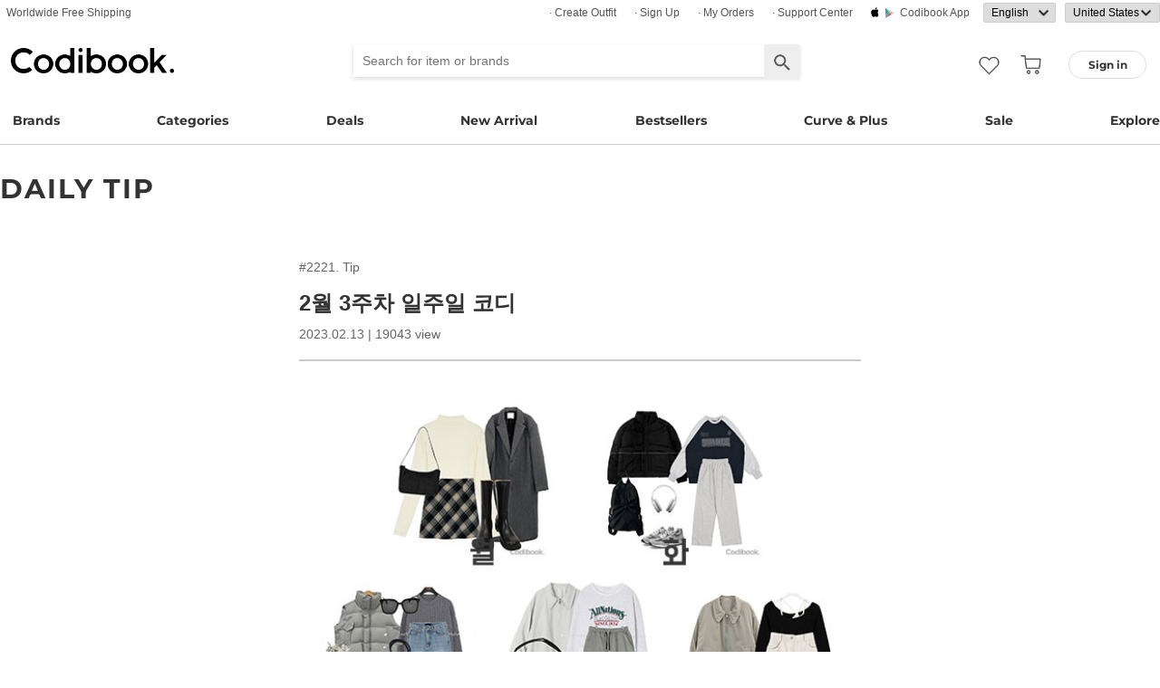

--- FILE ---
content_type: text/html; charset=utf-8
request_url: https://codibook.net/dailytip/2221
body_size: 8797
content:
<!DOCTYPE html><html lang="en"><head><title>2월 3주차 일주일 코디 - Codibook.</title><meta charset="utf-8"><meta name="mobile-web-app-capable" content="yes"><meta http-equiv="X-UA-Compatible" content="IE=Edge"><meta name="naver-site-verification" content="18719379b51c73ee7c31c971e20b790a9fc353fe"><meta name="google-site-verification" content="BsFUZ1hKjYHyB_VDABBEBiXivHyySYdg_a08JsSWPUM"><meta name="p:domain_verify" content="493125a21442a43c57618c5162746c79"><meta name="viewport" content="initial-scale=1, width=device-width"/><meta name="description" content="월요일 추천 코디 by 임념균 월요일 날씨 : 2°/ 9°  화요일 추천 코디 by minzone 화요일 날씨 : -3° / 6°  수요일 추천 Outfit by NAOMI  수요일 날씨 : -2°/ 6°  목요일 추천 코디 by alex  목요일 날씨 : -2°/ …"/><meta property="og:title" content="2월 3주차 일주일 코디"/><meta property="og:image" content="https://i3.codibook.net/files/1980072322262/895897a8699184/167129739.jpg"/><meta property="og:description" content="Dailytip on CODIBOOK"/><meta property="al:android:url" content="codibook://dailytip/2221"/><meta property="al:android:package" content="com.ydea.codibook"/><meta property="al:android:app_name" content="Codibook"/><meta property="al:ios:url" content="codibook://dailytip/2221"/><meta property="al:ios:app_store_id" content="1052178370"/><meta property="al:ios:app_name" content="Codibook"/><link rel="alternate" href="codibook://dailytip/2221"/><link rel="apple-touch-icon" href="https://s1.codibook.net/images/common/apple-touch-icon.png"><link rel="alternate" hreflang="ko" href="https://ko.codibook.net/dailytip/2221"><link rel="alternate" hreflang="en" href="https://en.codibook.net/dailytip/2222"><link rel="canonical" href="https://codibook.net/dailytip/2221"><link rel="preload" href="https://i4.codibook.net/static/webfonts/Montserrat/Montserrat-Bold.woff" as="font" type="font/woff" crossorigin=""><link rel="stylesheet" href="https://s1.codibook.net/aristo/style.min.css"><link rel="stylesheet" href="https://s1.codibook.net/components/flag-icon-css/css/flag-icon.min.css" media="none" onload="if(media!='all')media='all'"/><noscript><link rel="stylesheet" href="https://s1.codibook.net/components/flag-icon-css/css/flag-icon.min.css"/></noscript><link rel="stylesheet" href="https://s1.codibook.net/components/animate.css/animate.css" media="none" onload="if(media!='all')media='all'"/><noscript><link rel="stylesheet" href="https://s1.codibook.net/components/animate.css/animate.css"/></noscript><link rel="stylesheet" href="https://s1.codibook.net/components/jquery.scrollbar/jquery.scrollbar.css" media="none" onload="if(media!='all')media='all'"/><noscript><link rel="stylesheet" href="https://s1.codibook.net/components/jquery.scrollbar/jquery.scrollbar.css"/></noscript><link rel="stylesheet" href="https://s1.codibook.net/components/qtip2/jquery.qtip.css" media="none" onload="if(media!='all')media='all'"/><noscript><link rel="stylesheet" href="https://s1.codibook.net/components/qtip2/jquery.qtip.css"/></noscript><link rel="stylesheet" href="https://s1.codibook.net/css/base.css?c75663403c10db1b54a8a24a0ae0da2c"><script>var Codibook = {"env":"production","xrw":"","webViewClient":"","webViewUA":"","isApp":false,"i18nLocale":"en","currency":"USD","timezoneOffset":-360,"suggestedLocale":"en","isAlphaUser":false,"isBetaUser":true,"shipping_country":"US","isAndroid":false,"isiOS":false,"optionalStaticURLBase":"https://s1.codibook.net","httpStatus":200,"method":"GET","originalUrl":"/dailytip/2221","webview":false,"agent":{"isTablet":false,"mobile":false},"isiPhone":false,"isSafari":false,"appDownloadLink":"","viewMode":"page","temp_id":"temp:46980a7ae7be4afba490865f69d77a3a","naverpay":{"BUTTON_KEY":"4FC8F0E8-C06A-4826-880C-58BF0D182CC2"},"couponUsable":false,"viewData":{},"i18nDomain":["ko.codibook.net","en.codibook.net","ja.codibook.net","zh-tw.codibook.net","zh-cn.codibook.net","zh-hk.codibook.net"],"done":{}};</script><script src="https://s1.codibook.net/js/base.lib.js?5d4e9dea0fb4a5a31388346216245797"></script><script>(function(w,d,s,l,i){w[l]=w[l]||[];w[l].push({'gtm.start':
new Date().getTime(),event:'gtm.js'});var f=d.getElementsByTagName(s)[0],
j=d.createElement(s),dl=l!='dataLayer'?'&l='+l:'';j.async=true;j.src=
'https://ua.codibook.net/gtm.js?id='+i+dl;f.parentNode.insertBefore(j,f);
})(window,document,'script','dataLayer','GTM-KHPNJTQ');</script><script>!function(f,b,e,v,n,t,s){if(f.fbq)return;n=f.fbq=function(){n.callMethod?
n.callMethod.apply(n,arguments):n.queue.push(arguments)};if(!f._fbq)f._fbq=n;
n.push=n;n.loaded=!0;n.version='2.0';n.queue=[];t=b.createElement(e);t.async=!0;
t.src=v;s=b.getElementsByTagName(e)[0];s.parentNode.insertBefore(t,s)}(window,
document,'script','//connect.facebook.net/en_US/fbevents.js');</script><script src="https://s1.codibook.net/js/essential.js?13d0320e79973734fac6d33901bc77db"></script><script src="https://s1.codibook.net/js/common.js?c82fca67c47aba2fb86f2b9963b256d0"></script><script src="https://s1.codibook.net/components/clipboard/dist/clipboard.min.js" async></script><script src="https://s1.codibook.net/js/page/trend.js?2d64770d45e352eecd7b48a302ea6b70"></script></head><body class="mac dailyTip"><div id="login"><div class="head">Sign in</div><div class="wrapper"><div class="form_wrapper"><form class="ui-form login" method="POST" action="/api/login?fallbackNoAjax=1"><div class="idpws"><input class="user_id text" name="user_id" type="text" autocomplete="username" placeholder="User ID or Email" title="User ID or Email"><input class="raw_password text" name="raw_password" type="password" autocomplete="current-password" placeholder="Password" title="Password"><input class="password" name="password" type="hidden"><input class="return_to" name="return_to" type="hidden"></div><div class="buttons"><input class="btn btn_join" type="submit" value="Sign in"></div><div class="join">Not registered yet?
<strong><a class="join" href="/join">Sign up</a></strong></div><div class="join">Forgot ID or password?
<strong><a class="find_pw" href="/findpw">Find account</a></strong></div><div class="non_login_order_history_notice join"><a class="btn btn_continue_as_guest non_login_order_history">Order detail for guest</a></div><div class="non_login_pay_notice join"><a class="btn btn_continue_as_guest non_login_pay">Continue as guest</a></div><div class="googlelogin"><a class="btn_google btn_externalLogin" href="/auth/google">Sign in with Google</a></div><div class="applelogin"><a class="btn_apple btn_externalLogin" href="/auth/apple">Sign in with Apple</a></div><div class="linelogin"><a class="btn_line btn_externalLogin" href="/auth/line">Sign in with LINE</a></div><div class="fblogin"><a class="btn_facebook btn_externalLogin" href="/auth/facebook">Sign in with Facebook</a></div></form></div></div></div><div id="validation"><div class="wrapper"><div class="form_wrapper"><div class="head">Enter verification code</div><form class="ui-form validation"><div><p>Please check your email for a message with your code. Your code is 4 numbers long.</p><p>We sent your code to: <strong id="email_sent_to"></strong></p><a class="modify_email">Modify email address</a><input class="verify_code text" name="verify_code" type="number" placeholder="Enter code" title="Enter code" autocomplete="off"><div class="join_notice code_notice"></div><button class="retry" disabled>Resend code</button></div><div class="buttons"><div class="submit"><input class="btn btn_join" type="submit" value="Verify email"></div></div></form></div></div></div><div id="find_pw_dialog_container"><div class="formpanel_dialog"><div class="title">Find account</div><div class="desc">The password reset URL will be sent to the email of your account.</div><form class="find_pw ui-form" action="/api/user/dummy/find_pw"><div class="content"><div class="row"><div class="label">Email</div><div class="input"><input class="email text" name="email" type="email" inputmode="email" autocomplete="email" style="width:150px"></div></div></div><div class="foot"><input class="btn" type="submit" value="Submit">
<input class="btn cancel" type="button" value="cancel"></div></form></div></div><div id="non_login_order_history_dialog_container"><div class="formpanel_dialog"><div class="title">Order detail for guest</div><div class="desc">The order id was provided to you by email when your order was placed.</div><form class="non_login_order_history ui-form" action="/order/history" method="post"><input class="name text" name="non_login" type="hidden" value="1"><div class="content"><div class="row"><div class="label">Order ID</div><div class="input"><input class="order_id text" name="order_id" type="text" autocomplete="off"></div></div><div class="row"><div class="label">Email</div><div class="input"><input class="name text" name="email" type="text" autocomplete="off"></div></div></div><div class="foot"><input class="btn" type="submit" value="Submit"></div></form></div></div><div id="modal_background_layer"></div><div id="fb-root"></div><div class="topBannerWrapper" id="top_banner_wrapper"><div class="topBanner" id="top_banner"><a href=""><div class="img" style="background-image:url(https://s1.codibook.net/images/banner/app_down_top_en.png)"></div></a><div class="close_left"></div></div></div><div class="topBannerWrapper" id="locale_suggestion_banner_wrapper" lang="en"><div class="topBanner" id="locale_suggestion_banner"><div class="text"><strong>Choose another language to see content specific to your location and shop online.</strong></div><div class="locale_select_options_wrapper"><select class="locale_select_options" autocomplete="off"><option value="ko">한국어</option><option value="en" selected>English</option><option value="ja">日本語</option><option value="zh-tw">繁體中文</option><option value="zh-cn">简体中文</option></select></div><div class="locale_select_button_wrapper"><a class="btn btn_submit" type="button">OK</a></div><div class="close"></div></div></div><div id="header"><div id="header_of_header_wrapper"><div id="header_of_header"><div class="btn_wrapper_left"><a href="/about/freeshipping">Worldwide Free Shipping</a></div><div class="btn_wrapper_right"><a class="create btn" href="/create">· Create Outfit</a><a class="join btn" href="/join">· Sign up</a><a class="order_history requireLogin nonLoginOrderHistory btn" href="/order/history">· My Orders</a><a class="cscenter btn" href="/cs_center">· Support Center</a><a class="app btn" href="/about_app">Codibook app</a><div class="lang_currency_selector_wrapper"><select class="lang selectLanguages" autocomplete="off"><option value="ko">한국어</option><option value="en" selected>English</option><option value="ja">日本語</option><option value="zh-tw">繁體中文</option><option value="zh-cn">简体中文</option></select><select class="shipping_country selectShippingCountry" autocomplete="off"><option value="US" selected>United States</option><option value="AU">Australia</option><option value="CA">Canada</option><option value="JP">Japan</option><option value="HK">Hong kong</option><option value="MO">Macao</option><option value="SG">Singapore</option><option value="TW">Taiwan</option><option value="GB">United Kingdom</option><option value="FR">France</option><option value="IT">Italy</option><option value="AT">Austria</option><option value="BE">Belgium</option><option value="BG">Bulgaria(rep)</option><option value="HR">Croatia</option><option value="CY">Cyprus</option><option value="CZ">Czech</option><option value="DK">Denmark</option><option value="EE">Estonia</option><option value="FI">Finland</option><option value="DE">Germany</option><option value="GR">Greece</option><option value="HU">Hungary(rep)</option><option value="IE">Ireland</option><option value="LV">Latvia</option><option value="LT">Lithuania</option><option value="LU">Luxembourg</option><option value="MY">Malaysia</option><option value="NL">Netherlands</option><option value="NZ">New Zealand</option><option value="NO">Norway</option><option value="PL">Poland(rep)</option><option value="PT">Portugal</option><option value="RO">Romania</option><option value="SK">Slovakia</option><option value="SI">Slovenia</option><option value="ES">Spain</option><option value="SE">Sweden</option><option value="CH">Switzerland</option><option value="VN">Vietnam</option><option value="ZM">Zambia</option></select></div></div></div></div><div id="header_wrapper"><a class="hamburger btn" href="#"></a><div class="title"><a href="/"><img alt="Codibook" src="https://s1.codibook.net/images/header/logo.png" width="140"></a></div><div class="logo"><a href="/">Codibook</a></div><div class="login btn_flat needLogin" tabIndex="0"><span>Sign in</span></div><a class="search_btn" href="/search/"></a><a class="requireLogin liked_btn" href="#"></a><form class="search_wrapper hide_for_mobile" action="/search/"><input class="search" id="autoComplete" type="text" list="keyword" inputmode="search" name="q" placeholder="Search for item or brands" autocomplete="off" value=""><input type="hidden" name="filter" value=""><input class="search_submit" type="submit" value=""></form><a class="cart empty" href="/cart"></a><div class="search_assist balloon"><div class="assisted_keyword_wrapper"><div class="history_wrapper"><div class="keyword_label">Recent Searches</div><div class="clear">Clear</div><div class="history_content"></div></div><div class="keyword_label">Popular Keyword</div><div class="content"></div></div></div></div><div id="main_menu_container"><div id="main_menu"><div class="main_menu brands"><a href="/brand">Brands</a></div><div class="brands balloon"></div><div class="main_menu categories"><a href="#">Categories</a></div><div class="categories balloon"><div class="category_menu"><a href="/items/?shop_id=167&amp;sort=recent" data-alter="Delight.">Delight.</a></div><div class="category_menu"><a href="/items/?pc=136" data-alter="outer">Outer</a></div><div class="category_menu"><a href="/items/?pc=140" data-alter="tops">Tops</a></div><div class="category_menu"><a href="/items/?pc=144" data-alter="bottoms">Bottoms</a></div><div class="category_menu"><a href="/items/?pc=142" data-alter="dress">Dress</a></div><div class="category_menu"><a href="/items/?pc=151" data-alter="shoes">Shoes</a></div><div class="category_menu"><a href="/items/?pc=149" data-alter="bags">Bags</a></div><div class="category_menu"><a href="/items/?pc=150" data-alter="accessories">Accessories</a></div><div class="category_menu"><a href="/items/?pc=39583" data-alter="jewelry">Jewelry</a></div><div class="category_menu"><a href="/items/?pc=155" data-alter="swimwear">Swimwear</a></div></div><div class="main_menu"><a href="/event" data-alter="deals">Deals</a></div><div class="main_menu"><a href="/items/?sort=recent&amp;orderable=1&amp;featured=new" data-alter="new arrival">New Arrival</a></div><div class="main_menu"><a href="/items/?sort=order&amp;orderable=1&amp;featured=best" data-alter="bestsellers">Bestsellers</a></div><div class="main_menu"><a href="/items/?characteristic=curve" data-alter="Curve &amp; Plus">Curve & Plus</a></div><div class="main_menu"><a href="/items/?sort=recent&amp;sale=1&amp;featured=sale" data-alter="sale">Sale</a></div><div class="main_menu"><a href="/trending" data-alter="explore">Explore</a></div></div></div><div id="popup_download_app_layer"></div><div id="popup_download_app"><div class="popup_image"><a href="https://codibook.net/page/5473905"><img class="link" alt="Join" src="https://s1.codibook.net/images/popup/join_banner_en3.jpg"></a></div><div class="close"></div></div><div id="new_user_coupon_layer_bg"></div><div id="new_user_coupon_layer"><a href="/event/page/welcomeapp"><img loading="lazy" src="https://s1.codibook.net/images/popup/newuser_popup_banner.jpg" alt="Take a coupon"></a><div class="close"></div></div></div><div id="left_modal_bg"></div><div id="left"><div class="container"><div class="top"><a class="join btn" href="/join">Sign up</a><div class="needLogin btn" style="margin-right:0">Sign in</div></div><div class="middle"><div class="menu"><a href="/"><img alt="main page" src="https://s1.codibook.net/images/glyphs/mobile_menu/home.png" align="absmiddle" width="24"> &nbsp;home</a></div><div class="menu"><a class="shopping" href="#"><img alt="category" src="https://s1.codibook.net/images/glyphs/mobile_menu/category.png" align="absmiddle" width="24"> &nbsp;Category</a></div><div class="submenu shopping"><div class="submenu_item"><a href="/items/?shop_id=167&amp;sort=recent" data-alter="Delight.">· Delight.</a></div><div class="submenu_item"><a href="/items/?pc=136">· Outer</a></div><div class="submenu_item"><a href="/items/?pc=140">· Tops</a></div><div class="submenu_item"><a href="/items/?pc=144">· Bottoms</a></div><div class="submenu_item"><a href="/items/?pc=142">· Dress</a></div><div class="submenu_item"><a href="/items/?pc=151">· Shoes</a></div><div class="submenu_item"><a href="/items/?pc=149">· Bags</a></div><div class="submenu_item"><a href="/items/?pc=150">· Accessories</a></div><div class="submenu_item"><a href="/items/?pc=39583">· Jewelry</a></div><div class="submenu_item"><a href="/items/?pc=155">· Swimwear</a></div><div class="submenu_item"><a href="/items/?characteristic=curve">· Curve &amp; Plus</a></div><div class="submenu_item"><a href="/items/?sort=recent&amp;orderable=1&amp;featured=new">· New arrival</a></div><div class="submenu_item"><a href="/items/?sort=recent&amp;sale=1&amp;featured=sale">· Sale</a></div><div class="submenu_item"><a href="/items/?sort=order&amp;orderable=1&amp;featured=best">· Bestsellers</a></div></div><div class="menu"><a class="codi" href="/codi"><img alt="set" src="https://s1.codibook.net/images/glyphs/mobile_menu/codi.png" align="absmiddle" width="24"> &nbsp;Outfits</a></div><div class="menu"><a class="dailytip" href="/dailytip"><img alt="daily tips" src="https://s1.codibook.net/images/glyphs/mobile_menu/daily-tip.png" align="absmiddle" width="24"> &nbsp;dailytip</a></div><div class="menu"><a class="dailytip" href="/collection"><img alt="collection" src="https://s1.codibook.net/images/glyphs/mobile_menu/collection.png" align="absmiddle" width="24"> &nbsp;collection</a></div><div class="menu"><a class="event"><img alt="contest" src="https://s1.codibook.net/images/glyphs/mobile_menu/contest.png" align="absmiddle" width="24"> &nbsp;Deals / contest</a></div><div class="submenu event"><div class="submenu_item"><a href="/event">Deals</a></div><div class="submenu_item"><a href="/contest">contest</a></div></div><div style="padding-top:10px;border-top:1px solid #ccc;margin-top:10px;"></div><div class="menu"><a class="requireLogin nonLoginOrderHistory" href="#"><img alt="my shopping" src="https://s1.codibook.net/images/glyphs/my/delivery.png" align="absmiddle" width="24"> &nbsp;My Orders</a></div><div class="menu"><a class="requireLogin" href="#"><img alt="my shopping" src="https://s1.codibook.net/images/glyphs/my/mileage.png" align="absmiddle" width="24"> &nbsp;Credit details</a></div><div class="menu"><a href="/cs_center"><img alt="CS" src="https://s1.codibook.net/images/glyphs/mobile_menu/cs-center.png" align="absmiddle" width="24"> &nbsp;Support Center</a></div><div class="menu"><div class="lang_currency_selector_wrapper"><select class="lang selectLanguages" autocomplete="off"><option value="ko">한국어</option><option value="en" selected>English</option><option value="ja">日本語</option><option value="zh-tw">繁體中文</option><option value="zh-cn">简体中文</option></select><select class="shipping_country selectShippingCountry" autocomplete="off"><option value="US" selected>United States</option><option value="AU">Australia</option><option value="CA">Canada</option><option value="JP">Japan</option><option value="HK">Hong kong</option><option value="MO">Macao</option><option value="SG">Singapore</option><option value="TW">Taiwan</option><option value="GB">United Kingdom</option><option value="FR">France</option><option value="IT">Italy</option><option value="AT">Austria</option><option value="BE">Belgium</option><option value="BG">Bulgaria(rep)</option><option value="HR">Croatia</option><option value="CY">Cyprus</option><option value="CZ">Czech</option><option value="DK">Denmark</option><option value="EE">Estonia</option><option value="FI">Finland</option><option value="DE">Germany</option><option value="GR">Greece</option><option value="HU">Hungary(rep)</option><option value="IE">Ireland</option><option value="LV">Latvia</option><option value="LT">Lithuania</option><option value="LU">Luxembourg</option><option value="MY">Malaysia</option><option value="NL">Netherlands</option><option value="NZ">New Zealand</option><option value="NO">Norway</option><option value="PL">Poland(rep)</option><option value="PT">Portugal</option><option value="RO">Romania</option><option value="SK">Slovakia</option><option value="SI">Slovenia</option><option value="ES">Spain</option><option value="SE">Sweden</option><option value="CH">Switzerland</option><option value="VN">Vietnam</option><option value="ZM">Zambia</option></select></div></div></div></div></div><div id="container"><div id="title_container"><div class="title_bar">DAILY TIP</div></div><div id="trend_view_container"><div id="trend_head"><div class="no">#2221. Tip</div><div class="title"><h1>2월 3주차 일주일 코디</h1></div><div class="regdate">2023.02.13 | 19043 view</div></div><div id="trend_body"><p style="text-align: center;"><img src="https://i0.codibook.net/files/1980072322827/be695f24fffbcb/744239768.jpg" width="100%"></p>

<p style="text-align: center;">&nbsp;</p>

<p style="text-align: center;">&nbsp;</p>

<p style="text-align: center;"><strong>월요일 추천 코디 by 임념균</strong><br>
월요일&nbsp;날씨 : 2°/ 9°</p>

<p style="text-align: center;"><img src="https://i0.codibook.net/files/1980072321451/30ba74d529cf5e/281952578.jpeg" width="100%"></p>

<p style="text-align: center;"><a href="https://codibook.net/codi/8467813"><img src="https://i0.codibook.net/files/1979051316915/365a005c75d42b/1280114687.jpg" width="100%"></a></p>

<p style="text-align: center;">&nbsp;</p>

<p style="text-align: center;">&nbsp;</p>

<p style="text-align: center;"><strong>화요일 추천 코디 by minzone</strong><br>
화요일&nbsp;날씨 : -3° / 6°<img src="https://i0.codibook.net/files/1980072321657/d1d687472b99eb/660123912.jpeg" width="100%"></p>

<p style="text-align: center;"><a href="https://codibook.net/codi/8467354"><img src="https://i0.codibook.net/files/1979051316915/365a005c75d42b/1280114687.jpg" width="100%"></a></p>

<p style="text-align: center;">&nbsp;</p>

<p style="text-align: center;">&nbsp;</p>

<p style="text-align: center;"><strong>수요일 추천&nbsp;Outfit by NAOMI</strong></p>

<p style="text-align: center;">수요일&nbsp;날씨 : -2°/ 6°<img src="https://i0.codibook.net/files/1980072321929/4905358d68c0e6/222250451.jpeg" width="100%"></p>

<p style="text-align: center;"><a href="https://codibook.net/codi/8467552"><img src="https://i0.codibook.net/files/1979051316915/365a005c75d42b/1280114687.jpg" width="100%"></a></p>

<p style="text-align: center;">&nbsp;</p>

<p style="text-align: center;">&nbsp;</p>

<p style="text-align: center;"><strong>목요일 추천&nbsp;코디 by alex</strong></p>

<p style="text-align: center;">목요일&nbsp;날씨 : -2°/ 5°<img src="https://i0.codibook.net/files/1980072321934/5af31e89dc72b0/1992647463.jpeg" width="100%"></p>

<p style="text-align: center;"><a href="https://codibook.net/codi/8469532"><img src="https://i0.codibook.net/files/1979051316915/365a005c75d42b/1280114687.jpg" width="100%"></a></p>

<p style="text-align: center;">&nbsp;</p>

<p style="text-align: center;">&nbsp;</p>

<p style="text-align: center;"><strong>금요일 추천 코디&nbsp; by 맵찔이</strong></p>

<p style="text-align: center;">금요일&nbsp;날씨 : -1°/ 7°<br>
<br>
<img src="https://i0.codibook.net/files/1980072321938/67e43f8707cd52/1892762606.jpeg" width="100%"><br>
<a href="https://codibook.net/codi/8466573"><img src="https://i0.codibook.net/files/1979051316915/365a005c75d42b/1280114687.jpg" width="100%"></a></p>

<p style="text-align: center;">&nbsp;</p>

<p style="text-align: center;">&nbsp;</p>

<p style="text-align: center;"><br>
<strong>토요일 추천 코디 by minzone</strong></p>

<p style="text-align: center;">토요일&nbsp;날씨 : 1°/ 9°<img src="https://i0.codibook.net/files/1980072321946/81c780815b8296/1162678973.jpeg" width="100%"></p>

<p style="text-align: center;"><a href="https://codibook.net/codi/8466973"><img src="https://i0.codibook.net/files/1979051316915/365a005c75d42b/1280114687.jpg" width="100%"></a></p>

<p style="text-align: center;">&nbsp;</p>

<p style="text-align: center;">&nbsp;</p>

<p style="text-align: center;"><strong>일요일 추천 코디 by 맵찔이</strong></p>

<p style="text-align: center;">일요일&nbsp;날씨 : 0°/ 8°</p>

<p style="text-align: center;"><img src="https://i0.codibook.net/files/1980072321966/c28024732f49bf/1583471016.jpeg" width="100%"><br>
<br>
<a href="https://codibook.net/codi/8462687"><img src="https://i0.codibook.net/files/1979051316915/365a005c75d42b/1280114687.jpg" width="100%"></a></p>

<p style="text-align: center;">&nbsp;</p>

<p style="text-align: center;">&nbsp;</p>
<script async="" src="//www.instagram.com/embed.js"></script></div><div id="trend_notice"><a href="https://codibook.net/page/92544752"><img alt="banner" src="https://i4.codibook.net/files/1983061048348/32fbaeae3bda63/1566727901.png"></a></div><div id="trend_foot"><div class="liked_wrapper"></div><button class="like_icon requireLogin" data-trend_id="2221"></button></div><div class="item_slider_wrapper"><div class="detail_title"><span>Recommended</span></div><div class="scrolling-wrapper-flexbox"><div class="item_wrapper"><a class="item_link" data-item_id="9446408" href="/item/9446408?recStrategy=096945"><div class="thumb_wrapper"><img src="https://i4.codibook.net/files/1983043031843/34497a1db781a38f/1624428887.jpg?class=square" alt="pants"></div></a><div class="item_info"><div class="shop">wonderwonder</div><div class="title"><a class="item_link" data-item_id="9446408" href="/item/9446408?recStrategy=096945">pants</a></div><div class="price"><span>$19.39</span></div></div></div><div class="item_wrapper"><a class="item_link" data-item_id="9457148" href="/item/9457148?recStrategy=096945"><div class="thumb_wrapper"><img src="https://i4.codibook.net/files/1983052830023/b632b5ccc8370bf8/1995220836.jpg?class=square" alt="knitwears"></div></a><div class="item_info"><div class="shop">ondeed</div><div class="title"><a class="item_link" data-item_id="9457148" href="/item/9457148?recStrategy=096945">knitwears</a></div><div class="price"><s>$41.22</s>
<span>$29.02</span></div></div></div><div class="item_wrapper"><a class="item_link" data-item_id="9450326" href="/item/9450326?recStrategy=096945"><div class="thumb_wrapper"><img src="https://i4.codibook.net/files/1983050848004/6bac08e07153f9b3/116178871.jpg?class=square" alt="pants"></div></a><div class="item_info"><div class="shop">thepink</div><div class="title"><a class="item_link" data-item_id="9450326" href="/item/9450326?recStrategy=096945">pants</a></div><div class="price"><s>$55.49</s>
<span>$35.49</span></div></div></div><div class="item_wrapper"><a class="item_link" data-item_id="9430004" href="/item/9430004?recStrategy=096945"><div class="thumb_wrapper"><img src="https://i4.codibook.net/files/1983032175002/6d369afb93fcb6b7/1871201144.jpg?class=square" alt="Long Sleeve"></div></a><div class="item_info"><div class="shop">creamsugar</div><div class="title"><a class="item_link" data-item_id="9430004" href="/item/9430004?recStrategy=096945">Long Sleeve</a></div><div class="price"><span>$29.15</span></div></div></div><div class="item_wrapper"><a class="item_link" data-item_id="9346343" href="/item/9346343?recStrategy=096945"><div class="thumb_wrapper"><img src="https://i3.codibook.net/files/1982082924609/7ad61759289c65e5/1694490226.jpg?class=square" alt="Long Sleeve"></div></a><div class="item_info"><div class="shop">wonderwonder</div><div class="title"><a class="item_link" data-item_id="9346343" href="/item/9346343?recStrategy=096945">Long Sleeve</a></div><div class="price"><span>$24.27</span></div></div></div><div class="item_wrapper"><a class="item_link" data-item_id="9437025" href="/item/9437025?recStrategy=096945"><div class="thumb_wrapper"><img src="https://i4.codibook.net/files/1983040930018/21a23be7e63cc696/2129080445.jpg?class=square" alt="knitwears"></div></a><div class="item_info"><div class="shop">JASMINBELL</div><div class="title"><a class="item_link" data-item_id="9437025" href="/item/9437025?recStrategy=096945">knitwears</a></div><div class="price"><s>$33.26</s>
<span>$24.96</span></div></div></div><div class="item_wrapper"><a class="item_link" data-item_id="9424839" href="/item/9424839?recStrategy=096945"><div class="thumb_wrapper"><img src="https://i4.codibook.net/files/1983030437261/bc5b6698aa1d8d2b/1717704869.jpg?class=square" alt="Short Pants"></div></a><div class="item_info"><div class="shop">Qnigirls</div><div class="title"><a class="item_link" data-item_id="9424839" href="/item/9424839?recStrategy=096945">Short Pants</a></div><div class="price"><span>$23.05</span></div></div></div><div class="item_wrapper"><a class="item_link" data-item_id="9298753" href="/item/9298753?recStrategy=096945"><div class="thumb_wrapper"><img src="https://i3.codibook.net/files/1982050146215/20dbff1f3a98bc65/1868058683.jpg?class=square" alt="knitwears"></div></a><div class="item_info"><div class="shop">JASMINBELL</div><div class="title"><a class="item_link" data-item_id="9298753" href="/item/9298753?recStrategy=096945">knitwears</a></div><div class="price"><s>$30.79</s>
<span>$23.77</span></div></div></div><div class="item_wrapper"><a class="item_link" data-item_id="9440101" href="/item/9440101?recStrategy=096945"><div class="thumb_wrapper"><img src="https://i4.codibook.net/files/1983041646230/dd26cb259e00f5d6/1588873721.jpg?class=square" alt="Cardigan / Vest"></div></a><div class="item_info"><div class="shop">creamsugar</div><div class="title"><a class="item_link" data-item_id="9440101" href="/item/9440101?recStrategy=096945">Cardigan / Vest</a></div><div class="price"><span>$31.59</span></div></div></div><div class="item_wrapper"><a class="item_link" data-item_id="9451249" href="/item/9451249?recStrategy=096945"><div class="thumb_wrapper"><img src="https://i4.codibook.net/files/198305121213/1420b3db64664d21/1154139780.jpg?class=square" alt="leggings"></div></a><div class="item_info"><div class="shop">JASMINBELL</div><div class="title"><a class="item_link" data-item_id="9451249" href="/item/9451249?recStrategy=096945">leggings</a></div><div class="price"><s>$15.88</s>
<span>$11.82</span></div></div></div><div class="item_wrapper"><a class="item_link" data-item_id="9169987" href="/item/9169987?recStrategy=096945"><div class="thumb_wrapper"><img src="https://i3.codibook.net/files/1981100439004/598900ceac209e21/1737101457.jpg?class=square" alt="jeans"></div></a><div class="item_info"><div class="shop">JASMINBELL</div><div class="title"><a class="item_link" data-item_id="9169987" href="/item/9169987?recStrategy=096945">jeans</a></div><div class="price"><s>$36.95</s>
<span>$29.74</span></div></div></div><div class="item_wrapper"><a class="item_link" data-item_id="9060384" href="/item/9060384?recStrategy=096945"><div class="thumb_wrapper"><img src="https://i3.codibook.net/files/1981041015666/1b95c50ef1ac11f9/1768602005.jpg?class=square" alt="skirt"></div></a><div class="item_info"><div class="shop">BEIDELLI</div><div class="title"><a class="item_link" data-item_id="9060384" href="/item/9060384?recStrategy=096945">skirt</a></div><div class="price"><s>$39.63</s>
<span>$35.67</span></div></div></div><div class="item_wrapper"><a class="item_link" data-item_id="9318641" href="/item/9318641?recStrategy=096945"><div class="thumb_wrapper"><img src="https://i3.codibook.net/files/1982061644405/286dafbacaad9285/1162351071.jpg?class=square" alt="Long Sleeve"></div></a><div class="item_info"><div class="shop">JASMINBELL</div><div class="title"><a class="item_link" data-item_id="9318641" href="/item/9318641?recStrategy=096945">Long Sleeve</a></div><div class="price"><s>$15.88</s>
<span>$11.82</span></div></div></div><div class="item_wrapper"><a class="item_link" data-item_id="9413039" href="/item/9413039?recStrategy=096945"><div class="thumb_wrapper"><img src="https://i4.codibook.net/files/1983020628211/d55870d2d570fc0b/1181307028.jpg?class=square" alt="Long Sleeve"></div></a><div class="item_info"><div class="shop">creamsugar</div><div class="title"><a class="item_link" data-item_id="9413039" href="/item/9413039?recStrategy=096945">Long Sleeve</a></div><div class="price"><span>$18.78</span></div></div></div></div></div></div><div id="content_wrapper"><div class="section_title">more dailytips</div><div id="content"><div class="trend_wrapper_wrapper grid"><div class="trend_wrapper"><a href="/dailytip/2218"><div class="trend set" data-trend_id="2218"><div class="cover_image"><img alt="Outfit Repeater (2nd Week Of February)" src="https://i3.codibook.net/files/1980072029437/a9284244ef619c/261866500.jpg"></div><div class="trend_content"><div class="no">Tip 2218</div><div class="title">Outfit Repeater (2nd Week Of February)</div><div class="cnt"><a class="action like"></a><div class="like_info">31</div></div></div></div></a></div></div><div class="trend_wrapper_wrapper grid"><div class="trend_wrapper"><a href="/dailytip/2212"><div class="trend set" data-trend_id="2212"><div class="cover_image"><img alt="Petite Styling Inspired By Red Velvet Wendy " src="https://i3.codibook.net/files/1980071921030/4904ca6b0fd9fe/419800088.jpg"></div><div class="trend_content"><div class="no">Tip 2212</div><div class="title">Petite Styling Inspired By Red Velvet Wendy </div><div class="cnt"><a class="action like"></a><div class="like_info">43</div></div></div></div></a></div></div><div class="trend_wrapper_wrapper grid"><div class="trend_wrapper"><a href="/dailytip/2208"><div class="trend set" data-trend_id="2208"><div class="cover_image"><img alt="1 Week Styling (2nd Week Of February)" src="https://i3.codibook.net/files/1980071328640/9041fcb3b4092d/1124851335.jpg"></div><div class="trend_content"><div class="no">Tip 2208</div><div class="title">1 Week Styling (2nd Week Of February)</div><div class="cnt"><a class="action like"></a><div class="like_info">31</div></div></div></div></a></div></div><div class="trend_wrapper_wrapper grid"><div class="trend_wrapper"><a href="/dailytip/2197"><div class="trend set" data-trend_id="2197"><div class="cover_image"><img alt="Outfit Repeater (1st Week Of February)" src="https://i3.codibook.net/files/1980071029216/83b4c400e62e8d/1135353051.png"></div><div class="trend_content"><div class="no">Tip 2197</div><div class="title">Outfit Repeater (1st Week Of February)</div><div class="cnt"><a class="action like"></a><div class="like_info">27</div></div></div></div></a></div></div><div class="trend_wrapper_wrapper grid"><div class="trend_wrapper"><a href="/dailytip/2195"><div class="trend set" data-trend_id="2195"><div class="cover_image"><img alt="1 Week Styling (1st Week Of Feburary)" src="https://i3.codibook.net/files/1980070919644/47ea5c46a6f7d9/846193625.jpg"></div><div class="trend_content"><div class="no">Tip 2195</div><div class="title">1 Week Styling (1st Week Of Feburary)</div><div class="cnt"><a class="action like"></a><div class="like_info">3</div></div></div></div></a></div></div><div class="trend_wrapper_wrapper grid"><div class="trend_wrapper"><a href="/dailytip/2189"><div class="trend set" data-trend_id="2189"><div class="cover_image"><img alt="Outfit Repeater (4th Week Of January)" src="https://i3.codibook.net/files/1980070420414/6f531847a02c73/402977392.jpg"></div><div class="trend_content"><div class="no">Tip 2189</div><div class="title">Outfit Repeater (4th Week Of January)</div><div class="cnt"><a class="action like"></a><div class="like_info">21</div></div></div></div></a></div></div></div></div></div><div id="footer"><div class="footer_menu_wrapper"><div class="footer_menu"><ul><li><a href="/about">about us</a></li><li><a href="/brand">Brands</a></li><li><a href="/about/term">Term</a></li><li><a href="/about/policy">Policy</a></li><li><a href="/about/freeshipping">Shipping Info</a></li><li><a href="https://docs.google.com/forms/d/e/1FAIpQLSdOuFCU6qLrG_xTFNcQpkTrHHBnGWL4uAFFCyb0ZOupiYdwCA/viewform">wholesale</a></li><li><a href="/cs_center">help</a></li><li><a href="https://ydea.co" target="_blank">company</a></li></ul><div class="lang_currency_selector_wrapper"><select class="lang selectLanguages" autocomplete="off"><option value="ko">한국어</option><option value="en" selected>English</option><option value="ja">日本語</option><option value="zh-tw">繁體中文</option><option value="zh-cn">简体中文</option></select><select class="shipping_country selectShippingCountry" autocomplete="off"><option value="US" selected>United States</option><option value="AU">Australia</option><option value="CA">Canada</option><option value="JP">Japan</option><option value="HK">Hong kong</option><option value="MO">Macao</option><option value="SG">Singapore</option><option value="TW">Taiwan</option><option value="GB">United Kingdom</option><option value="FR">France</option><option value="IT">Italy</option><option value="AT">Austria</option><option value="BE">Belgium</option><option value="BG">Bulgaria(rep)</option><option value="HR">Croatia</option><option value="CY">Cyprus</option><option value="CZ">Czech</option><option value="DK">Denmark</option><option value="EE">Estonia</option><option value="FI">Finland</option><option value="DE">Germany</option><option value="GR">Greece</option><option value="HU">Hungary(rep)</option><option value="IE">Ireland</option><option value="LV">Latvia</option><option value="LT">Lithuania</option><option value="LU">Luxembourg</option><option value="MY">Malaysia</option><option value="NL">Netherlands</option><option value="NZ">New Zealand</option><option value="NO">Norway</option><option value="PL">Poland(rep)</option><option value="PT">Portugal</option><option value="RO">Romania</option><option value="SK">Slovakia</option><option value="SI">Slovenia</option><option value="ES">Spain</option><option value="SE">Sweden</option><option value="CH">Switzerland</option><option value="VN">Vietnam</option><option value="ZM">Zambia</option></select></div></div></div><div id="footer_notice_wide"></div><div id="footer_content"><div class="table"><div class="footer_logo"></div><div class="col0"><div class="row0"><span class="footer_title">Mobile Apps</span><br><br><a href="https://play.google.com/store/apps/details?id=com.ydea.codibook&amp;referrer=utm_source%3Dcodibook-web%26utm_medium%3Dfooter" target="_blank"><img alt="Google Play" src="https://s1.codibook.net/images/common/btn_small_android_app.png?1" height="32"></a> &nbsp;<a href="https://itunes.apple.com/kr/app/fashion-style-shop-codibook/id1052178370" target="_blank"><img alt="App Store" src="https://s1.codibook.net/images/common/btn_small_iOS_app.png?1" height="32"></a></div></div><div class="col3"><span class="footer_title">Follow Us</span><br><br><div class="social"><a class="facebook" href="https://www.facebook.com/codibook" target="_blank"><img src="https://s1.codibook.net/images/glyphs/footer/facebook.png?1" alt="Facebook" height="30"></a><a class="instagram" href="https://instagram.com/codibook/" target="_blank"><img src="https://s1.codibook.net/images/glyphs/footer/instagram.png?1" alt="Instagram" height="30"></a><a class="instagram" href="https://www.tiktok.com/@codibook_official" target="_blank"><img src="https://s1.codibook.net/images/glyphs/footer/tiktok.png" alt="Tiktok" height="30"></a></div></div><div class="col4">Address: A-301, 114, Gasan digital 2-ro, Geumcheon-gu, Seoul<br>Tel: +82-1661-1813 (Korean)
Email: help@codibook.net<div class="lang_currency_selector_wrapper"><select class="lang selectLanguages" autocomplete="off"><option value="ko">한국어</option><option value="en" selected>English</option><option value="ja">日本語</option><option value="zh-tw">繁體中文</option><option value="zh-cn">简体中文</option></select><select class="shipping_country selectShippingCountry" autocomplete="off"><option value="US" selected>United States</option><option value="AU">Australia</option><option value="CA">Canada</option><option value="JP">Japan</option><option value="HK">Hong kong</option><option value="MO">Macao</option><option value="SG">Singapore</option><option value="TW">Taiwan</option><option value="GB">United Kingdom</option><option value="FR">France</option><option value="IT">Italy</option><option value="AT">Austria</option><option value="BE">Belgium</option><option value="BG">Bulgaria(rep)</option><option value="HR">Croatia</option><option value="CY">Cyprus</option><option value="CZ">Czech</option><option value="DK">Denmark</option><option value="EE">Estonia</option><option value="FI">Finland</option><option value="DE">Germany</option><option value="GR">Greece</option><option value="HU">Hungary(rep)</option><option value="IE">Ireland</option><option value="LV">Latvia</option><option value="LT">Lithuania</option><option value="LU">Luxembourg</option><option value="MY">Malaysia</option><option value="NL">Netherlands</option><option value="NZ">New Zealand</option><option value="NO">Norway</option><option value="PL">Poland(rep)</option><option value="PT">Portugal</option><option value="RO">Romania</option><option value="SK">Slovakia</option><option value="SI">Slovenia</option><option value="ES">Spain</option><option value="SE">Sweden</option><option value="CH">Switzerland</option><option value="VN">Vietnam</option><option value="ZM">Zambia</option></select></div><div class="mark"><div class="visa"></div><div class="master"></div><div class="paypal"></div><div class="klarna"></div></div></div><div class="col5 shop_info">Company: YDEA Inc.<br>Biz Reg. No.: 105-87-74884<br>CEO: Haneul Kang<br>Address: A-301, 114, Gasan digital 2-ro, Geumcheon-gu, Seoul (ZIP: 08506)<br>Tel: +82-1661-1813 (Korean)<br>Email: help@codibook.net<br><div class="mark"><div class="visa"></div><div class="master"></div><div class="paypal"></div><div class="klarna"></div></div></div></div></div></div><div id="floating_create"><a href="/create" title="Create Outfit"><img src="https://s1.codibook.net/images/header/btn_editor.png" alt="Create Outfit"></a></div></body></html><!--
generator:     _ _ _                 _       _
  ___ ___   __| (_) |__   ___   ___ | | __  (_)___
 / __/ _ \ / _` | | '_ \ / _ \ / _ \| |/ /  | / __|
| (_| (_) | (_| | | |_) | (_) | (_) |   < _ | \__ \
 \___\___/ \__,_|_|_.__/ \___/ \___/|_|\_(_)/ |___/
                                          |__/ by YDEA
-->

--- FILE ---
content_type: text/html; charset=utf-8
request_url: https://codibook.net/api/trend/2221/likes/?jade=liked
body_size: 19
content:
<div class="total_liked"><span class="numLike">19</span> people like this</div>

--- FILE ---
content_type: application/javascript; charset=UTF-8
request_url: https://s1.codibook.net/js/page/trend.js?2d64770d45e352eecd7b48a302ea6b70
body_size: 576
content:
$(function(){"use strict";function o(o){var e,n;Codibook.user_id&&($(".like_icon").hasClass("on")?(n=o,Codibook.deleteLike("trend",n,{onSuccess:function(){t(n,!0)}})):(e=o,Codibook.postLike("trend",e,{onSuccess:function(){t(e,!0)}})))}var t=function(o,e){e=e?"&reload":"",$.ajax({url:"/api/trend/"+o+"/likes/?jade=liked"+e,success:function(o){$(".liked_wrapper").html(o)}})};var e,n,i=function(t,o){o=o?"&reload":"",$.ajax({url:"/api/trend/"+t+"/comments?limit=200&jade=comment_list&sort=recent"+o,success:function(o){$(".comment_list").html(o),$(".comment_list button.delete").on("click",function(o){var e,n;e=$(this).data("comment_id"),n=t,Codibook.deleteComment("trend",e,{onSuccess:function(){i(n,!0)}})})}})};Codibook.initGrid({},function(){Codibook.initSlick($("#slider"),{centerMode:!1,autoplay:!0,autoplaySpeed:3e3,dots:!0})}),Codibook.agent.mobile||Codibook.initSlick($(".scrolling-wrapper-flexbox"),{slidesToShow:3,slidesToScroll:3,centerMode:!1,dots:!0,arrow:!1}),$(".like_icon").length&&(Codibook.shareContent(),e=$(".like_icon").data("trend_id"),$(".like_icon").on("click",function(){o(e)}),t(e),n=e,Codibook.user_id?$.ajax({url:"/api/me/likes/trend/"+n,success:function(o){$(".like_icon").toggleClass("on",Boolean(o.result))}}):$(".like_icon").removeClass("on"),i(e),$("form.comment").on("submit",function(o){o.preventDefault(),$(".comment_content").val().length?$.ajax({type:"POST",url:"/api/me/comments/trend/"+e,data:$(this).serialize(),success:function(o){o.err?alert(o.msg):($(".comment_content").val(""),i(e,1))},dataType:"json"}):(alert($.i18n._("input_comment_content")),$(".comment_content").focus())}))});